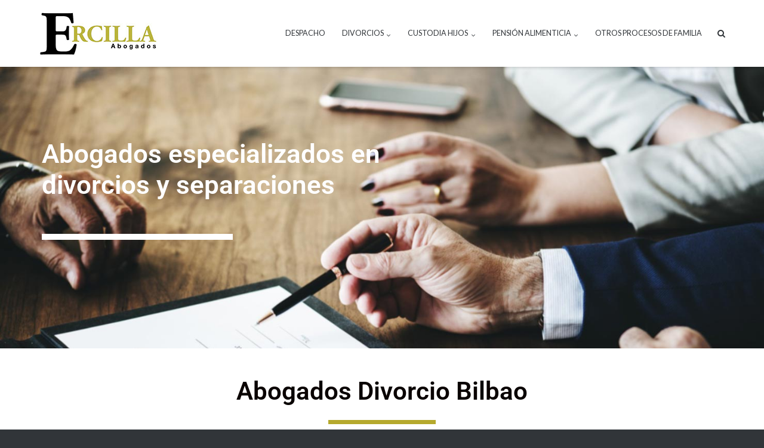

--- FILE ---
content_type: text/html; charset=UTF-8
request_url: https://www.abogadosdivorciobilbao.es/
body_size: 14971
content:
<!DOCTYPE html>
<html lang="es">
<head>
	<meta charset="UTF-8">
	<link rel="profile" href="https://gmpg.org/xfn/11">

	<meta name='robots' content='index, follow, max-image-preview:large, max-snippet:-1, max-video-preview:-1' />
<script id="cookieyes" type="text/javascript" src="https://cdn-cookieyes.com/client_data/aa3062ec7aac5ff4df336261/script.js"></script>
	<!-- This site is optimized with the Yoast SEO plugin v26.5 - https://yoast.com/wordpress/plugins/seo/ -->
	<title>Abogados de Divorcio en Bilbao Expertos</title>
	<meta name="description" content="Abogados de divorcios Bilbao para procesos de separación, custodia hijos, pensión, etc. Abogados expertos con mucha experiencia en divorcios en Bilbao." />
	<link rel="canonical" href="https://www.abogadosdivorciobilbao.es/" />
	<meta property="og:locale" content="es_ES" />
	<meta property="og:type" content="website" />
	<meta property="og:title" content="Abogados de Divorcio en Bilbao Expertos" />
	<meta property="og:description" content="Abogados de divorcios Bilbao para procesos de separación, custodia hijos, pensión, etc. Abogados expertos con mucha experiencia en divorcios en Bilbao." />
	<meta property="og:url" content="https://www.abogadosdivorciobilbao.es/" />
	<meta property="og:site_name" content="Abogados de Divorcios Bilbao" />
	<meta property="article:modified_time" content="2024-12-19T08:33:44+00:00" />
	<meta property="og:image" content="https://www.abogadosdivorciobilbao.es/wp-content/uploads/2019/05/abogados-logo-tran.png" />
	<meta property="og:image:width" content="838" />
	<meta property="og:image:height" content="567" />
	<meta property="og:image:type" content="image/png" />
	<meta name="twitter:card" content="summary_large_image" />
	<script type="application/ld+json" class="yoast-schema-graph">{"@context":"https://schema.org","@graph":[{"@type":"WebPage","@id":"https://www.abogadosdivorciobilbao.es/","url":"https://www.abogadosdivorciobilbao.es/","name":"Abogados de Divorcio en Bilbao Expertos","isPartOf":{"@id":"https://www.abogadosdivorciobilbao.es/#website"},"about":{"@id":"https://www.abogadosdivorciobilbao.es/#organization"},"primaryImageOfPage":{"@id":"https://www.abogadosdivorciobilbao.es/#primaryimage"},"image":{"@id":"https://www.abogadosdivorciobilbao.es/#primaryimage"},"thumbnailUrl":"https://www.abogadosdivorciobilbao.es/wp-content/uploads/2019/05/abogados-logo-tran.png","datePublished":"2019-05-16T17:28:27+00:00","dateModified":"2024-12-19T08:33:44+00:00","description":"Abogados de divorcios Bilbao para procesos de separación, custodia hijos, pensión, etc. Abogados expertos con mucha experiencia en divorcios en Bilbao.","breadcrumb":{"@id":"https://www.abogadosdivorciobilbao.es/#breadcrumb"},"inLanguage":"es","potentialAction":[{"@type":"ReadAction","target":["https://www.abogadosdivorciobilbao.es/"]}]},{"@type":"ImageObject","inLanguage":"es","@id":"https://www.abogadosdivorciobilbao.es/#primaryimage","url":"https://www.abogadosdivorciobilbao.es/wp-content/uploads/2019/05/abogados-logo-tran.png","contentUrl":"https://www.abogadosdivorciobilbao.es/wp-content/uploads/2019/05/abogados-logo-tran.png","width":838,"height":567},{"@type":"BreadcrumbList","@id":"https://www.abogadosdivorciobilbao.es/#breadcrumb","itemListElement":[{"@type":"ListItem","position":1,"name":"Portada"}]},{"@type":"WebSite","@id":"https://www.abogadosdivorciobilbao.es/#website","url":"https://www.abogadosdivorciobilbao.es/","name":"Abogados de Divorcios Bilbao","description":"Abogados en Bilbao especializados en divorcios, separaciones y custodia de hijos","publisher":{"@id":"https://www.abogadosdivorciobilbao.es/#organization"},"potentialAction":[{"@type":"SearchAction","target":{"@type":"EntryPoint","urlTemplate":"https://www.abogadosdivorciobilbao.es/?s={search_term_string}"},"query-input":{"@type":"PropertyValueSpecification","valueRequired":true,"valueName":"search_term_string"}}],"inLanguage":"es"},{"@type":"Organization","@id":"https://www.abogadosdivorciobilbao.es/#organization","name":"Abogados de Divorcios Bilbao","url":"https://www.abogadosdivorciobilbao.es/","logo":{"@type":"ImageObject","inLanguage":"es","@id":"https://www.abogadosdivorciobilbao.es/#/schema/logo/image/","url":"https://www.abogadosdivorciobilbao.es/wp-content/uploads/2019/05/cropped-Abogados-divorcio-2.jpg","contentUrl":"https://www.abogadosdivorciobilbao.es/wp-content/uploads/2019/05/cropped-Abogados-divorcio-2.jpg","width":200,"height":75,"caption":"Abogados de Divorcios Bilbao"},"image":{"@id":"https://www.abogadosdivorciobilbao.es/#/schema/logo/image/"}}]}</script>
	<!-- / Yoast SEO plugin. -->



<script>
dataLayer = [{"title":"Abogados Divorcio Bilbao","wordcount":707,"logged_in":"false","page_id":2,"post_type":"page"}];
</script>
<!-- Google Tag Manager -->
<script>(function(w,d,s,l,i){w[l]=w[l]||[];w[l].push({'gtm.start':
new Date().getTime(),event:'gtm.js'});var f=d.getElementsByTagName(s)[0],
j=d.createElement(s),dl=l!='dataLayer'?'&l='+l:'';j.async=true;j.src=
'https://www.googletagmanager.com/gtm.js?id='+i+dl;f.parentNode.insertBefore(j,f);
})(window,document,'script','dataLayer','GTM-5SSVSKH');</script>
<!-- End Google Tag Manager --><link rel='dns-prefetch' href='//fonts.googleapis.com' />
<link rel="alternate" type="application/rss+xml" title="Abogados de Divorcios Bilbao &raquo; Feed" href="https://www.abogadosdivorciobilbao.es/feed/" />
<link rel="alternate" type="application/rss+xml" title="Abogados de Divorcios Bilbao &raquo; Feed de los comentarios" href="https://www.abogadosdivorciobilbao.es/comments/feed/" />
<link rel="alternate" type="application/rss+xml" title="Abogados de Divorcios Bilbao &raquo; Comentario Abogados Divorcio Bilbao del feed" href="https://www.abogadosdivorciobilbao.es/inicio/feed/" />
<link rel="alternate" title="oEmbed (JSON)" type="application/json+oembed" href="https://www.abogadosdivorciobilbao.es/wp-json/oembed/1.0/embed?url=https%3A%2F%2Fwww.abogadosdivorciobilbao.es%2F" />
<link rel="alternate" title="oEmbed (XML)" type="text/xml+oembed" href="https://www.abogadosdivorciobilbao.es/wp-json/oembed/1.0/embed?url=https%3A%2F%2Fwww.abogadosdivorciobilbao.es%2F&#038;format=xml" />
<style id='wp-img-auto-sizes-contain-inline-css' type='text/css'>
img:is([sizes=auto i],[sizes^="auto," i]){contain-intrinsic-size:3000px 1500px}
/*# sourceURL=wp-img-auto-sizes-contain-inline-css */
</style>
<style id='wp-emoji-styles-inline-css' type='text/css'>

	img.wp-smiley, img.emoji {
		display: inline !important;
		border: none !important;
		box-shadow: none !important;
		height: 1em !important;
		width: 1em !important;
		margin: 0 0.07em !important;
		vertical-align: -0.1em !important;
		background: none !important;
		padding: 0 !important;
	}
/*# sourceURL=wp-emoji-styles-inline-css */
</style>
<link rel='stylesheet' id='contact-form-7-css' href='https://www.abogadosdivorciobilbao.es/wp-content/plugins/contact-form-7/includes/css/styles.css?ver=6.1.4' type='text/css' media='all' />
<link rel='stylesheet' id='wp-show-posts-css' href='https://www.abogadosdivorciobilbao.es/wp-content/plugins/wp-show-posts/css/wp-show-posts-min.css?ver=1.1.6' type='text/css' media='all' />
<link rel='stylesheet' id='siteorigin-google-web-fonts-css' href='//fonts.googleapis.com/css?family=Mulish%3A300%7CLato%3A300%2C400%2C700&#038;ver=6.9' type='text/css' media='all' />
<link rel='stylesheet' id='ultra-style-css' href='https://www.abogadosdivorciobilbao.es/wp-content/themes/ultra/style.css?ver=1.6.6' type='text/css' media='all' />
<link rel='stylesheet' id='font-awesome-css' href='https://www.abogadosdivorciobilbao.es/wp-content/plugins/elementor/assets/lib/font-awesome/css/font-awesome.min.css?ver=4.7.0' type='text/css' media='all' />
<link rel='stylesheet' id='elementor-icons-css' href='https://www.abogadosdivorciobilbao.es/wp-content/plugins/elementor/assets/lib/eicons/css/elementor-icons.min.css?ver=5.44.0' type='text/css' media='all' />
<link rel='stylesheet' id='elementor-frontend-css' href='https://www.abogadosdivorciobilbao.es/wp-content/plugins/elementor/assets/css/frontend.min.css?ver=3.33.4' type='text/css' media='all' />
<link rel='stylesheet' id='elementor-post-6594-css' href='https://www.abogadosdivorciobilbao.es/wp-content/uploads/elementor/css/post-6594.css?ver=1769624371' type='text/css' media='all' />
<link rel='stylesheet' id='font-awesome-5-all-css' href='https://www.abogadosdivorciobilbao.es/wp-content/plugins/elementor/assets/lib/font-awesome/css/all.min.css?ver=3.33.4' type='text/css' media='all' />
<link rel='stylesheet' id='font-awesome-4-shim-css' href='https://www.abogadosdivorciobilbao.es/wp-content/plugins/elementor/assets/lib/font-awesome/css/v4-shims.min.css?ver=3.33.4' type='text/css' media='all' />
<link rel='stylesheet' id='e-animation-fadeInRight-css' href='https://www.abogadosdivorciobilbao.es/wp-content/plugins/elementor/assets/lib/animations/styles/fadeInRight.min.css?ver=3.33.4' type='text/css' media='all' />
<link rel='stylesheet' id='widget-heading-css' href='https://www.abogadosdivorciobilbao.es/wp-content/plugins/elementor/assets/css/widget-heading.min.css?ver=3.33.4' type='text/css' media='all' />
<link rel='stylesheet' id='e-animation-slideInLeft-css' href='https://www.abogadosdivorciobilbao.es/wp-content/plugins/elementor/assets/lib/animations/styles/slideInLeft.min.css?ver=3.33.4' type='text/css' media='all' />
<link rel='stylesheet' id='widget-divider-css' href='https://www.abogadosdivorciobilbao.es/wp-content/plugins/elementor/assets/css/widget-divider.min.css?ver=3.33.4' type='text/css' media='all' />
<link rel='stylesheet' id='widget-image-css' href='https://www.abogadosdivorciobilbao.es/wp-content/plugins/elementor/assets/css/widget-image.min.css?ver=3.33.4' type='text/css' media='all' />
<link rel='stylesheet' id='widget-accordion-css' href='https://www.abogadosdivorciobilbao.es/wp-content/plugins/elementor/assets/css/widget-accordion.min.css?ver=3.33.4' type='text/css' media='all' />
<link rel='stylesheet' id='elementor-post-2-css' href='https://www.abogadosdivorciobilbao.es/wp-content/uploads/elementor/css/post-2.css?ver=1769624371' type='text/css' media='all' />
<link rel='stylesheet' id='call-now-button-modern-style-css' href='https://www.abogadosdivorciobilbao.es/wp-content/plugins/call-now-button/resources/style/modern.css?ver=1.5.5' type='text/css' media='all' />
<link rel='stylesheet' id='elementor-gf-local-roboto-css' href='https://www.abogadosdivorciobilbao.es/wp-content/uploads/elementor/google-fonts/css/roboto.css?ver=1755520853' type='text/css' media='all' />
<link rel='stylesheet' id='elementor-gf-local-robotoslab-css' href='https://www.abogadosdivorciobilbao.es/wp-content/uploads/elementor/google-fonts/css/robotoslab.css?ver=1755520856' type='text/css' media='all' />
<link rel='stylesheet' id='elementor-icons-shared-0-css' href='https://www.abogadosdivorciobilbao.es/wp-content/plugins/elementor/assets/lib/font-awesome/css/fontawesome.min.css?ver=5.15.3' type='text/css' media='all' />
<link rel='stylesheet' id='elementor-icons-fa-solid-css' href='https://www.abogadosdivorciobilbao.es/wp-content/plugins/elementor/assets/lib/font-awesome/css/solid.min.css?ver=5.15.3' type='text/css' media='all' />
<script type="text/javascript" src="https://www.abogadosdivorciobilbao.es/wp-includes/js/jquery/jquery.min.js?ver=3.7.1" id="jquery-core-js"></script>
<script type="text/javascript" src="https://www.abogadosdivorciobilbao.es/wp-includes/js/jquery/jquery-migrate.min.js?ver=3.4.1" id="jquery-migrate-js"></script>
<script type="text/javascript" id="ultra-theme-js-extra">
/* <![CDATA[ */
var ultra_smooth_scroll_params = {"value":"1"};
var ultra_resp_top_bar_params = {"collapse":"1024"};
//# sourceURL=ultra-theme-js-extra
/* ]]> */
</script>
<script type="text/javascript" src="https://www.abogadosdivorciobilbao.es/wp-content/themes/ultra/js/jquery.theme.min.js?ver=1.6.6" id="ultra-theme-js"></script>
<script type="text/javascript" src="https://www.abogadosdivorciobilbao.es/wp-content/themes/ultra/js/jquery.hc-sticky.min.js?ver=2.2.6" id="jquery-hc-sticky-js"></script>
<script type="text/javascript" src="https://www.abogadosdivorciobilbao.es/wp-content/themes/ultra/js/jquery.flexslider.min.js?ver=2.2.2" id="jquery-flexslider-js"></script>
<script type="text/javascript" src="https://www.abogadosdivorciobilbao.es/wp-content/themes/ultra/js/jquery.fitvids.min.js?ver=1.1" id="jquery-fitvids-js"></script>
<script type="text/javascript" src="https://www.abogadosdivorciobilbao.es/wp-content/themes/ultra/js/skip-link-focus-fix.js?ver=1.6.6" id="ultra-skip-link-focus-fix-js"></script>
<script type="text/javascript" src="https://www.abogadosdivorciobilbao.es/wp-content/plugins/elementor/assets/lib/font-awesome/js/v4-shims.min.js?ver=3.33.4" id="font-awesome-4-shim-js"></script>
<link rel="https://api.w.org/" href="https://www.abogadosdivorciobilbao.es/wp-json/" /><link rel="alternate" title="JSON" type="application/json" href="https://www.abogadosdivorciobilbao.es/wp-json/wp/v2/pages/2" /><link rel="EditURI" type="application/rsd+xml" title="RSD" href="https://www.abogadosdivorciobilbao.es/xmlrpc.php?rsd" />
<meta name="generator" content="WordPress 6.9" />
<link rel='shortlink' href='https://www.abogadosdivorciobilbao.es/' />
<link rel="pingback" href="https://www.abogadosdivorciobilbao.es/xmlrpc.php"><meta name="viewport" content="width=device-width, initial-scale=1" />	<style type="text/css" id="ultra-menu-css"> 
		@media (max-width: 1024px) { 
			.responsive-menu .main-navigation ul { display: none } 
			.responsive-menu .menu-toggle { display: block }
			.responsive-menu .menu-search { display: none }
			.site-header .site-branding-container { max-width: 90% }
			.main-navigation { max-width: 10% }
		}
		@media (min-width: 1024px) {
			.header-centered .site-header .container { height: auto; }
			.header-centered .site-header .site-branding-container { float: none; max-width: 100%; padding-right: 0; text-align: center; }
			.header-centered .main-navigation { float: none; max-width: 100%; text-align: center; }
			.header-centered .main-navigation > div { display: inline-block; float: none; vertical-align: top; }
		}
	</style>
	<meta name="generator" content="Elementor 3.33.4; features: additional_custom_breakpoints; settings: css_print_method-external, google_font-enabled, font_display-auto">
			<style>
				.e-con.e-parent:nth-of-type(n+4):not(.e-lazyloaded):not(.e-no-lazyload),
				.e-con.e-parent:nth-of-type(n+4):not(.e-lazyloaded):not(.e-no-lazyload) * {
					background-image: none !important;
				}
				@media screen and (max-height: 1024px) {
					.e-con.e-parent:nth-of-type(n+3):not(.e-lazyloaded):not(.e-no-lazyload),
					.e-con.e-parent:nth-of-type(n+3):not(.e-lazyloaded):not(.e-no-lazyload) * {
						background-image: none !important;
					}
				}
				@media screen and (max-height: 640px) {
					.e-con.e-parent:nth-of-type(n+2):not(.e-lazyloaded):not(.e-no-lazyload),
					.e-con.e-parent:nth-of-type(n+2):not(.e-lazyloaded):not(.e-no-lazyload) * {
						background-image: none !important;
					}
				}
			</style>
			<link rel="icon" href="https://www.abogadosdivorciobilbao.es/wp-content/uploads/2019/10/cropped-abogado-32x32.png" sizes="32x32" />
<link rel="icon" href="https://www.abogadosdivorciobilbao.es/wp-content/uploads/2019/10/cropped-abogado-192x192.png" sizes="192x192" />
<link rel="apple-touch-icon" href="https://www.abogadosdivorciobilbao.es/wp-content/uploads/2019/10/cropped-abogado-180x180.png" />
<meta name="msapplication-TileImage" content="https://www.abogadosdivorciobilbao.es/wp-content/uploads/2019/10/cropped-abogado-270x270.png" />
		<style type="text/css" id="wp-custom-css">
			/*Ocultar Top-bar*/
#top-bar{display:none;}

.wp-block-quote{border-left:8px solid #b5a92d!important;}
#menu-navegacion.menu.nav-menu li a:hover {color:#b5a92d;border-bottom:4px solid #b5a92d;}
.main-navigation ul li a{font-size:0.9em!important;text-transform:uppercase;}
.main-navigation .current-menu-item > a, .main-navigation .current a{color:#b5a92d;}
.main-navigation  ul ul li:hover > a{background-color:#f7f7f7;}
.main-navigation ul ul{border-top:3px solid #b5a92d;}
.main-navigation ul li:hover > a{color: #b5a92d;}
a {color:#b5a92d;}
.elementor-widget-sidebar {background-color:rgb(232, 232, 232);padding:15px 25px 15px 25px!important;}
.entry-meta {display:none;}
a:visited{color:#69391e;}
#menu-principal li a:hover {color:#b5a92d;border-bottom:4px solid #b5a92d;}
#menu-principal li a{text-transform:uppercase;}
.wpcf7 input.wpcf7-text { width: 100%; } 
.wpcf7 textarea.wpcf7-textarea { width: 100%; } 
input.search-submit input[type=submit]{background:#b5a92d;}
input.search-submit{background:#b5a92d;}
input.search-submit:hover{background:#b57f2d;}
input.wpcf7-form-control.wpcf7-submit{background:#b5a92d;}
input.wpcf7-form-control.wpcf7-submit:hover{background:#b57f2d;}
div.wpcf7{margin-top:-25px!important;}
h2.entry-title a:hover{color:#b5a92d!important;}
span.page-numbers.current{background:#b5a92d!important;}
a.next.page-numbers{background:#b5a92d!important;color:#fff;}

/*Títulos acordeón*/
.elementor-tab-title a {color: #111!important;}

/*Enlaces teléfonos footer*/
@media(min-width:979px){.ocultarEsc{display:none;}}
@media(max-width:980px){.ocultarMov{display:none;}}		</style>
		</head>

<body class="home wp-singular page-template-default page page-id-2 wp-custom-logo wp-theme-ultra metaslider-plugin full sidebar no-touch page-layout-no-sidebar page-layout-no-header-margin no-page-title resp ultra-mobile-device elementor-default elementor-kit-6594 elementor-page elementor-page-2">
<!-- Google Tag Manager (noscript) -->
<noscript><iframe src="https://www.googletagmanager.com/ns.html?id=GTM-5SSVSKH" height="0" width="0" style="display:none;visibility:hidden"></iframe></noscript>
<!-- End Google Tag Manager (noscript) --><div id="page" class="hfeed site">
	<a class="skip-link screen-reader-text" href="#content">Saltar al contenido</a>

			
<div id="top-bar">
	<div class="container">
		<div class="top-bar-text"><span class="phone"><a href="tel:94 423 24 00">94 423 24 00</a></span></div><nav class="top-bar-navigation"><div class="menu-principal-container"><ul id="menu-principal" class="menu"><li id="menu-item-688" class="menu-item menu-item-type-post_type menu-item-object-page menu-item-688"><a href="https://www.abogadosdivorciobilbao.es/contacto/">Contacto</a></li>
</ul></div></nav><!-- .top-bar-navigation -->
			</div><!-- .container -->
</div><!-- #top-bar -->
<span class="top-bar-arrow" style="display: none;"></span>
	
			<header id="masthead" class="site-header sticky-header scale responsive-menu">
			<div class="container">
								<div class="site-branding-container">
					<div class="site-branding">
						<a href="https://www.abogadosdivorciobilbao.es/" rel="home">
							<img src="https://www.abogadosdivorciobilbao.es/wp-content/uploads/2019/05/Abogados-divorcio.jpg"  width="200"  height="75"  alt="Logo de Abogados de Divorcios Bilbao"  data-scale="1"  />						</a>
																	</div><!-- .site-branding -->
				</div><!-- .site-branding-container -->
				
				<nav id="site-navigation" class="main-navigation">
					<button class="menu-toggle"></button>					<div class="menu-navegacion-container"><ul id="menu-navegacion" class="menu"><li id="menu-item-549" class="menu-item menu-item-type-post_type menu-item-object-page menu-item-549"><a href="https://www.abogadosdivorciobilbao.es/despacho/">Despacho</a></li>
<li id="menu-item-553" class="menu-item menu-item-type-post_type menu-item-object-page menu-item-has-children menu-item-553"><a href="https://www.abogadosdivorciobilbao.es/divorcios/">Divorcios</a>
<ul class="sub-menu">
	<li id="menu-item-596" class="menu-item menu-item-type-post_type menu-item-object-page menu-item-596"><a href="https://www.abogadosdivorciobilbao.es/divorcios/divorcio-de-mutuo-acuerdo/">Divorcio de mutuo acuerdo</a></li>
	<li id="menu-item-595" class="menu-item menu-item-type-post_type menu-item-object-page menu-item-595"><a href="https://www.abogadosdivorciobilbao.es/divorcios/divorcio-contencioso/">Divorcio contencioso</a></li>
	<li id="menu-item-594" class="menu-item menu-item-type-post_type menu-item-object-page menu-item-594"><a href="https://www.abogadosdivorciobilbao.es/divorcios/divorcio-express/">Divorcio express</a></li>
	<li id="menu-item-592" class="menu-item menu-item-type-post_type menu-item-object-page menu-item-592"><a href="https://www.abogadosdivorciobilbao.es/divorcios/separacion-y-divorcio/">Separación y divorcio</a></li>
	<li id="menu-item-593" class="menu-item menu-item-type-post_type menu-item-object-page menu-item-593"><a href="https://www.abogadosdivorciobilbao.es/divorcios/regimen-economico-matrimonial-y-su-liquidacion/">Régimen económico matrimonial</a></li>
</ul>
</li>
<li id="menu-item-552" class="menu-item menu-item-type-post_type menu-item-object-page menu-item-has-children menu-item-552"><a href="https://www.abogadosdivorciobilbao.es/custodia-hijos/">Custodia hijos</a>
<ul class="sub-menu">
	<li id="menu-item-598" class="menu-item menu-item-type-post_type menu-item-object-page menu-item-598"><a href="https://www.abogadosdivorciobilbao.es/custodia-hijos/custodia-de-los-hijos-sin-matrimonio/">Custodia sin matrimonio</a></li>
	<li id="menu-item-599" class="menu-item menu-item-type-post_type menu-item-object-page menu-item-599"><a href="https://www.abogadosdivorciobilbao.es/custodia-hijos/custodia-de-los-hijos-en-caso-de-matrimonio/">Custodia con matrimonio</a></li>
	<li id="menu-item-597" class="menu-item menu-item-type-post_type menu-item-object-page menu-item-597"><a href="https://www.abogadosdivorciobilbao.es/custodia-hijos/tipos-de-custodia/">Tipos de custodia</a></li>
</ul>
</li>
<li id="menu-item-551" class="menu-item menu-item-type-post_type menu-item-object-page menu-item-has-children menu-item-551"><a href="https://www.abogadosdivorciobilbao.es/pension-alimenticia/">Pensión alimenticia</a>
<ul class="sub-menu">
	<li id="menu-item-600" class="menu-item menu-item-type-post_type menu-item-object-page menu-item-600"><a href="https://www.abogadosdivorciobilbao.es/pension-alimenticia/la-pension-compensatoria/">La pensión compensatoria</a></li>
	<li id="menu-item-601" class="menu-item menu-item-type-post_type menu-item-object-page menu-item-601"><a href="https://www.abogadosdivorciobilbao.es/pension-alimenticia/pension-de-alimentos/">Pensión de alimentos</a></li>
</ul>
</li>
<li id="menu-item-550" class="menu-item menu-item-type-post_type menu-item-object-page menu-item-550"><a href="https://www.abogadosdivorciobilbao.es/otros-procesos-de-familia/">Otros procesos de familia</a></li>
</ul></div>											<div class="menu-search">
							<div class="search-icon"></div>
							<form method="get" class="searchform" action="https://www.abogadosdivorciobilbao.es/">
								<input type="text" class="field" name="s" value="" />
							</form>	
						</div><!-- .menu-search -->
														</nav><!-- #site-navigation -->
			</div><!-- .container -->
		</header><!-- #masthead -->
	
	
	
	<div id="content" class="site-content">

		
	
	<div class="container">

		<div id="primary" class="content-area">
			<main id="main" class="site-main">

				
				
<article id="post-2" class="post-2 page type-page status-publish hentry">
	
	<div class="entry-content">
				<div data-elementor-type="wp-post" data-elementor-id="2" class="elementor elementor-2">
						<section class="elementor-section elementor-top-section elementor-element elementor-element-cb7405a elementor-section-stretched elementor-section-boxed elementor-section-height-default elementor-section-height-default" data-id="cb7405a" data-element_type="section" data-settings="{&quot;stretch_section&quot;:&quot;section-stretched&quot;,&quot;background_background&quot;:&quot;classic&quot;}">
							<div class="elementor-background-overlay"></div>
							<div class="elementor-container elementor-column-gap-default">
					<div class="elementor-column elementor-col-50 elementor-top-column elementor-element elementor-element-a0de747" data-id="a0de747" data-element_type="column">
			<div class="elementor-widget-wrap elementor-element-populated">
						<div class="elementor-element elementor-element-985c51e elementor-invisible elementor-widget elementor-widget-heading" data-id="985c51e" data-element_type="widget" data-settings="{&quot;_animation&quot;:&quot;fadeInRight&quot;}" data-widget_type="heading.default">
				<div class="elementor-widget-container">
					<h2 class="elementor-heading-title elementor-size-large">Abogados especializados en<br /> divorcios y separaciones</h2>				</div>
				</div>
				<div class="elementor-element elementor-element-2944a02 elementor-widget-divider--view-line elementor-invisible elementor-widget elementor-widget-divider" data-id="2944a02" data-element_type="widget" data-settings="{&quot;_animation&quot;:&quot;slideInLeft&quot;,&quot;_animation_delay&quot;:1000}" data-widget_type="divider.default">
				<div class="elementor-widget-container">
							<div class="elementor-divider">
			<span class="elementor-divider-separator">
						</span>
		</div>
						</div>
				</div>
					</div>
		</div>
				<div class="elementor-column elementor-col-50 elementor-top-column elementor-element elementor-element-5471a1c" data-id="5471a1c" data-element_type="column">
			<div class="elementor-widget-wrap elementor-element-populated">
						<div class="elementor-element elementor-element-a5f203b elementor-invisible elementor-widget elementor-widget-image" data-id="a5f203b" data-element_type="widget" data-settings="{&quot;_animation&quot;:&quot;fadeInRight&quot;,&quot;_animation_delay&quot;:2500}" data-widget_type="image.default">
				<div class="elementor-widget-container">
															<img fetchpriority="high" decoding="async" width="821" height="555" src="https://www.abogadosdivorciobilbao.es/wp-content/uploads/2019/05/abogados-logo-tran.png" class="attachment-large size-large wp-image-34" alt="" srcset="https://www.abogadosdivorciobilbao.es/wp-content/uploads/2019/05/abogados-logo-tran.png 838w, https://www.abogadosdivorciobilbao.es/wp-content/uploads/2019/05/abogados-logo-tran-300x203.png 300w, https://www.abogadosdivorciobilbao.es/wp-content/uploads/2019/05/abogados-logo-tran-768x520.png 768w" sizes="(max-width: 821px) 100vw, 821px" />															</div>
				</div>
					</div>
		</div>
					</div>
		</section>
				<section class="elementor-section elementor-top-section elementor-element elementor-element-15aa1ff0 elementor-section-boxed elementor-section-height-default elementor-section-height-default" data-id="15aa1ff0" data-element_type="section">
						<div class="elementor-container elementor-column-gap-default">
					<div class="elementor-column elementor-col-100 elementor-top-column elementor-element elementor-element-13765704" data-id="13765704" data-element_type="column">
			<div class="elementor-widget-wrap elementor-element-populated">
						<div class="elementor-element elementor-element-d217b17 elementor-widget elementor-widget-heading" data-id="d217b17" data-element_type="widget" data-widget_type="heading.default">
				<div class="elementor-widget-container">
					<h1 class="elementor-heading-title elementor-size-default">Abogados Divorcio Bilbao</h1>				</div>
				</div>
				<div class="elementor-element elementor-element-f490955 elementor-widget-divider--view-line elementor-widget elementor-widget-divider" data-id="f490955" data-element_type="widget" data-widget_type="divider.default">
				<div class="elementor-widget-container">
							<div class="elementor-divider">
			<span class="elementor-divider-separator">
						</span>
		</div>
						</div>
				</div>
				<div class="elementor-element elementor-element-2b23bcfa elementor-widget elementor-widget-text-editor" data-id="2b23bcfa" data-element_type="widget" data-widget_type="text-editor.default">
				<div class="elementor-widget-container">
									<p style="text-align: center;">En Ercilla Abogados llevamos más de 20 años como <strong>abogados de divorcios en Bilbao</strong>. Contamos con un equipo de letrados con un profundo y contrastado conocimiento del derecho de familia, habiendo desarrollado gran parte de su experiencia en casos de divorcio o separación. A lo largo de estas dos décadas, nuestro despacho ha ayudado a cientos de personas a solucionar sus problemas, ofreciéndoles un <strong>servicio de calidad y de confianza </strong>en cualquier tema relacionado con el <strong>derecho de familia.</strong></p>
<p style="text-align: center;">Divorcios, separaciones, custodia de los hijos, pensión alimenticia… nuestro único objetivo es lograr el <strong>mejor resultado judicial</strong> para tus intereses. Por eso, contamos con un equipo de abogados expertos con mucha experiencia en divorcios en Bilbao. Ya que sabemos que las relaciones familiares son muy complejas y se suelen generar momentos de tensión en los procesos de divorcio o separación, cuidamos todos los detalles tanto legales como personales.</p>
<p><!-- /wp:paragraph -->

<!-- wp:quote --><!-- /wp:paragraph --></p>								</div>
				</div>
					</div>
		</div>
					</div>
		</section>
				<section class="elementor-section elementor-top-section elementor-element elementor-element-09838ec elementor-section-boxed elementor-section-height-default elementor-section-height-default" data-id="09838ec" data-element_type="section">
						<div class="elementor-container elementor-column-gap-default">
					<div class="elementor-column elementor-col-25 elementor-top-column elementor-element elementor-element-f2de162" data-id="f2de162" data-element_type="column">
			<div class="elementor-widget-wrap elementor-element-populated">
						<div class="elementor-element elementor-element-acae02c elementor-widget elementor-widget-image" data-id="acae02c" data-element_type="widget" data-widget_type="image.default">
				<div class="elementor-widget-container">
																<a href="https://www.abogadosdivorciobilbao.es/divorcios/">
							<img decoding="async" src="https://www.abogadosdivorciobilbao.es/wp-content/uploads/elementor/thumbs/divorcio-bilbao-home-o8vfm2j7glumsmgya4j5jyuwjgojzpbwupwzpeq49o.jpg" title="Abogado divorcios Bilbao" alt="Abogado divorcios Bilbao" loading="lazy" />								</a>
															</div>
				</div>
				<div class="elementor-element elementor-element-958136b elementor-widget elementor-widget-heading" data-id="958136b" data-element_type="widget" data-widget_type="heading.default">
				<div class="elementor-widget-container">
					<h2 class="elementor-heading-title elementor-size-default"><a href="https://www.abogadosdivorciobilbao.es/divorcios/">Divorcios</a></h2>				</div>
				</div>
				<div class="elementor-element elementor-element-06ed6d0 elementor-widget elementor-widget-text-editor" data-id="06ed6d0" data-element_type="widget" data-widget_type="text-editor.default">
				<div class="elementor-widget-container">
									<p>Resoluciones sobre la ruptura matrimonial, separación de bienes y custodia de los hijos.</p>								</div>
				</div>
				<div class="elementor-element elementor-element-6efa538 elementor-align-center elementor-widget elementor-widget-button" data-id="6efa538" data-element_type="widget" data-widget_type="button.default">
				<div class="elementor-widget-container">
									<div class="elementor-button-wrapper">
					<a class="elementor-button elementor-button-link elementor-size-sm" href="https://www.abogadosdivorciobilbao.es/divorcios/">
						<span class="elementor-button-content-wrapper">
									<span class="elementor-button-text">Leer más</span>
					</span>
					</a>
				</div>
								</div>
				</div>
					</div>
		</div>
				<div class="elementor-column elementor-col-25 elementor-top-column elementor-element elementor-element-0cd77db" data-id="0cd77db" data-element_type="column">
			<div class="elementor-widget-wrap elementor-element-populated">
						<div class="elementor-element elementor-element-19c7784 elementor-widget elementor-widget-image" data-id="19c7784" data-element_type="widget" data-widget_type="image.default">
				<div class="elementor-widget-container">
																<a href="https://www.abogadosdivorciobilbao.es/custodia-hijos/">
							<img decoding="async" src="https://www.abogadosdivorciobilbao.es/wp-content/uploads/elementor/thumbs/custodia-hijos-1-o8ysiowgra9es21n12j953kw7h5yinxoy714vj1tek.jpg" title="custodia hijos" alt="custodia hijos" loading="lazy" />								</a>
															</div>
				</div>
				<div class="elementor-element elementor-element-45f2b3b elementor-widget elementor-widget-heading" data-id="45f2b3b" data-element_type="widget" data-widget_type="heading.default">
				<div class="elementor-widget-container">
					<h3 class="elementor-heading-title elementor-size-default"><a href="https://www.abogadosdivorciobilbao.es/custodia-hijos/">Custodia Hijos</a></h3>				</div>
				</div>
				<div class="elementor-element elementor-element-811b3f2 elementor-widget elementor-widget-text-editor" data-id="811b3f2" data-element_type="widget" data-widget_type="text-editor.default">
				<div class="elementor-widget-container">
									<p>Custodia compartida o monoparental. Las medidas relativas a los hijos se plasmarán en el convenio regulador.</p>								</div>
				</div>
				<div class="elementor-element elementor-element-92e8d41 elementor-align-center elementor-widget elementor-widget-button" data-id="92e8d41" data-element_type="widget" data-widget_type="button.default">
				<div class="elementor-widget-container">
									<div class="elementor-button-wrapper">
					<a class="elementor-button elementor-button-link elementor-size-sm" href="https://www.abogadosdivorciobilbao.es/custodia-hijos/">
						<span class="elementor-button-content-wrapper">
									<span class="elementor-button-text">Leer más</span>
					</span>
					</a>
				</div>
								</div>
				</div>
					</div>
		</div>
				<div class="elementor-column elementor-col-25 elementor-top-column elementor-element elementor-element-076f9db" data-id="076f9db" data-element_type="column">
			<div class="elementor-widget-wrap elementor-element-populated">
						<div class="elementor-element elementor-element-3172940 elementor-widget elementor-widget-image" data-id="3172940" data-element_type="widget" data-widget_type="image.default">
				<div class="elementor-widget-container">
																<a href="https://www.abogadosdivorciobilbao.es/pension-alimenticia/">
							<img decoding="async" src="https://www.abogadosdivorciobilbao.es/wp-content/uploads/elementor/thumbs/pension-hijos-1-o8yqs3tbpel3qqydhimime50avn506h3cfa9j9uhp8.jpg" title="pension hijos" alt="pension hijos" loading="lazy" />								</a>
															</div>
				</div>
				<div class="elementor-element elementor-element-c03f104 elementor-widget elementor-widget-heading" data-id="c03f104" data-element_type="widget" data-widget_type="heading.default">
				<div class="elementor-widget-container">
					<h3 class="elementor-heading-title elementor-size-default"><a href="https://www.abogadosdivorciobilbao.es/pension-alimenticia/">Pensión Alimenticia</a></h3>				</div>
				</div>
				<div class="elementor-element elementor-element-d54111c elementor-widget elementor-widget-text-editor" data-id="d54111c" data-element_type="widget" data-widget_type="text-editor.default">
				<div class="elementor-widget-container">
									<p>Resoluciones para obtener el máximo beneficio a tus hijos, sean menores o mayores de edad.</p>								</div>
				</div>
				<div class="elementor-element elementor-element-e21d8e0 elementor-align-center elementor-widget elementor-widget-button" data-id="e21d8e0" data-element_type="widget" data-widget_type="button.default">
				<div class="elementor-widget-container">
									<div class="elementor-button-wrapper">
					<a class="elementor-button elementor-button-link elementor-size-sm" href="https://www.abogadosdivorciobilbao.es/pension-alimenticia/">
						<span class="elementor-button-content-wrapper">
									<span class="elementor-button-text">Leer más</span>
					</span>
					</a>
				</div>
								</div>
				</div>
					</div>
		</div>
				<div class="elementor-column elementor-col-25 elementor-top-column elementor-element elementor-element-8b912cf" data-id="8b912cf" data-element_type="column">
			<div class="elementor-widget-wrap elementor-element-populated">
						<div class="elementor-element elementor-element-d9266c6 elementor-widget elementor-widget-image" data-id="d9266c6" data-element_type="widget" data-widget_type="image.default">
				<div class="elementor-widget-container">
																<a href="https://www.abogadosdivorciobilbao.es/otros-procesos-de-familia/">
							<img decoding="async" src="https://www.abogadosdivorciobilbao.es/wp-content/uploads/elementor/thumbs/Divorcio-Bilbao-custodia-hijos-matrimonio-o8fsx0ll9zgz36yz8wi96rjqtp4de88cfm2gga2718.jpg" title="Divorcio Bilbao. Custodia hijos en caso de matrimonio" alt="Divorcio Bilbao. Custodia hijos en caso de matrimonio" loading="lazy" />								</a>
															</div>
				</div>
				<div class="elementor-element elementor-element-fda7dd7 elementor-widget elementor-widget-heading" data-id="fda7dd7" data-element_type="widget" data-widget_type="heading.default">
				<div class="elementor-widget-container">
					<h3 class="elementor-heading-title elementor-size-default"><a href="https://www.abogadosdivorciobilbao.es/otros-procesos-de-familia/">Derecho de Familia</a></h3>				</div>
				</div>
				<div class="elementor-element elementor-element-dd101f1 elementor-widget elementor-widget-text-editor" data-id="dd101f1" data-element_type="widget" data-widget_type="text-editor.default">
				<div class="elementor-widget-container">
									<p>Todas aquellas normas jurídicas que regulan aspectos relacionados con la familia.</p>								</div>
				</div>
				<div class="elementor-element elementor-element-6266c8c elementor-align-center elementor-widget elementor-widget-button" data-id="6266c8c" data-element_type="widget" data-widget_type="button.default">
				<div class="elementor-widget-container">
									<div class="elementor-button-wrapper">
					<a class="elementor-button elementor-button-link elementor-size-sm" href="https://www.abogadosdivorciobilbao.es/otros-procesos-de-familia/">
						<span class="elementor-button-content-wrapper">
									<span class="elementor-button-text">Leer más</span>
					</span>
					</a>
				</div>
								</div>
				</div>
					</div>
		</div>
					</div>
		</section>
				<section class="elementor-section elementor-top-section elementor-element elementor-element-6e4f291 elementor-section-stretched elementor-section-boxed elementor-section-height-default elementor-section-height-default" data-id="6e4f291" data-element_type="section" data-settings="{&quot;stretch_section&quot;:&quot;section-stretched&quot;,&quot;background_background&quot;:&quot;classic&quot;}">
						<div class="elementor-container elementor-column-gap-default">
					<div class="elementor-column elementor-col-50 elementor-top-column elementor-element elementor-element-2c15448" data-id="2c15448" data-element_type="column">
			<div class="elementor-widget-wrap elementor-element-populated">
						<div class="elementor-element elementor-element-2fc3ec5 elementor-widget elementor-widget-heading" data-id="2fc3ec5" data-element_type="widget" data-widget_type="heading.default">
				<div class="elementor-widget-container">
					<h2 class="elementor-heading-title elementor-size-large">Abogados en Bilbao</h2>				</div>
				</div>
				<div class="elementor-element elementor-element-94adacb elementor-widget-divider--view-line elementor-widget elementor-widget-divider" data-id="94adacb" data-element_type="widget" data-widget_type="divider.default">
				<div class="elementor-widget-container">
							<div class="elementor-divider">
			<span class="elementor-divider-separator">
						</span>
		</div>
						</div>
				</div>
				<div class="elementor-element elementor-element-e76feee elementor-widget elementor-widget-text-editor" data-id="e76feee" data-element_type="widget" data-widget_type="text-editor.default">
				<div class="elementor-widget-container">
									<p><a  style="color: #b5a92d;" href="https://www.abogadosdivorciobilbao.es/despacho/">Despacho de abogados en Bilbao</a> ubicado en pleno centro de la villa, con más de dos décadas de experiencia en divorcios y separaciones. Ejercemos la abogacía en diversos campos del derecho como: <strong>derecho penal</strong>, mercantil, civil o familia, pero somos abogados expertos en divorcios y separaciones.</p>
<p>Son ya más de 300 casos en los que hemos acompañado con éxito a nuestros clientes durante todo el proceso legal <span style="font-size: 1em;">como abogados de separaciones en Bilbao</span><span style="font-size: 1em;">. Ofrecemos el mejor asesoramiento legal sin olvidar el factor humano y personal de cada uno de nuestros clientes. </span><span style="font-size: 1em;">Te damos un </span><strong style="font-size: 1em;">trato directo y constante</strong><span style="font-size: 1em;">, con el fin de que dispongas de nuestra total confianza profesional siempre que nos necesites.</span></p>								</div>
				</div>
					</div>
		</div>
				<div class="elementor-column elementor-col-50 elementor-top-column elementor-element elementor-element-caac40b" data-id="caac40b" data-element_type="column">
			<div class="elementor-widget-wrap elementor-element-populated">
						<div class="elementor-element elementor-element-fa0fb6b elementor-widget elementor-widget-image" data-id="fa0fb6b" data-element_type="widget" data-widget_type="image.default">
				<div class="elementor-widget-container">
															<img decoding="async" width="450" height="287" src="https://www.abogadosdivorciobilbao.es/wp-content/uploads/2019/06/divorcios-bilbao.jpg" class="attachment-large size-large wp-image-507" alt="divorcios Bilbao" srcset="https://www.abogadosdivorciobilbao.es/wp-content/uploads/2019/06/divorcios-bilbao.jpg 450w, https://www.abogadosdivorciobilbao.es/wp-content/uploads/2019/06/divorcios-bilbao-300x191.jpg 300w" sizes="(max-width: 450px) 100vw, 450px" />															</div>
				</div>
					</div>
		</div>
					</div>
		</section>
				<section class="elementor-section elementor-top-section elementor-element elementor-element-bc18774 wp-block-quote elementor-hidden-mobile elementor-section-boxed elementor-section-height-default elementor-section-height-default" data-id="bc18774" data-element_type="section">
						<div class="elementor-container elementor-column-gap-default">
					<div class="elementor-column elementor-col-50 elementor-top-column elementor-element elementor-element-8c9f297" data-id="8c9f297" data-element_type="column">
			<div class="elementor-widget-wrap elementor-element-populated">
						<div class="elementor-element elementor-element-72a75c8 elementor-widget elementor-widget-text-editor" data-id="72a75c8" data-element_type="widget" data-widget_type="text-editor.default">
				<div class="elementor-widget-container">
									<p style="font-size: 1.2em;">Pídenos una cita y te informaremos sobre lo que necesitas saber en tu divorcio o separación. <br />Llámanos e infórmate sin compromiso. <strong><span style="color: #B5A92D;">Tel. 944 23 24 00</span></strong>.</p>								</div>
				</div>
					</div>
		</div>
				<div class="elementor-column elementor-col-50 elementor-top-column elementor-element elementor-element-4819414" data-id="4819414" data-element_type="column">
			<div class="elementor-widget-wrap elementor-element-populated">
						<div class="elementor-element elementor-element-614f7a7 elementor-align-center elementor-widget elementor-widget-button" data-id="614f7a7" data-element_type="widget" data-widget_type="button.default">
				<div class="elementor-widget-container">
									<div class="elementor-button-wrapper">
					<a class="elementor-button elementor-button-link elementor-size-lg" href="https://www.abogadosdivorciobilbao.es/contacto/">
						<span class="elementor-button-content-wrapper">
									<span class="elementor-button-text">Contacto</span>
					</span>
					</a>
				</div>
								</div>
				</div>
					</div>
		</div>
					</div>
		</section>
				<section class="elementor-section elementor-top-section elementor-element elementor-element-0152c3d wp-block-quote elementor-hidden-desktop elementor-hidden-tablet elementor-section-boxed elementor-section-height-default elementor-section-height-default" data-id="0152c3d" data-element_type="section">
						<div class="elementor-container elementor-column-gap-default">
					<div class="elementor-column elementor-col-50 elementor-top-column elementor-element elementor-element-2867cca" data-id="2867cca" data-element_type="column">
			<div class="elementor-widget-wrap elementor-element-populated">
						<div class="elementor-element elementor-element-0e08f04 elementor-widget elementor-widget-text-editor" data-id="0e08f04" data-element_type="widget" data-widget_type="text-editor.default">
				<div class="elementor-widget-container">
									<p style="font-size: 1.2em;">Pídenos una cita y te informaremos sobre lo que necesitas saber en tu divorcio o separación. <br />Llámanos e infórmate sin compromiso. <strong><a href="tel:944232400">Tel. 944 23 24 00</a></strong>.</p>								</div>
				</div>
					</div>
		</div>
				<div class="elementor-column elementor-col-50 elementor-top-column elementor-element elementor-element-c3b6bfc" data-id="c3b6bfc" data-element_type="column">
			<div class="elementor-widget-wrap elementor-element-populated">
						<div class="elementor-element elementor-element-1c8b5fa elementor-align-center elementor-widget elementor-widget-button" data-id="1c8b5fa" data-element_type="widget" data-widget_type="button.default">
				<div class="elementor-widget-container">
									<div class="elementor-button-wrapper">
					<a class="elementor-button elementor-button-link elementor-size-lg" href="https://www.abogadosdivorciobilbao.es/contacto/">
						<span class="elementor-button-content-wrapper">
									<span class="elementor-button-text">Contacto</span>
					</span>
					</a>
				</div>
								</div>
				</div>
					</div>
		</div>
					</div>
		</section>
				<section class="elementor-section elementor-top-section elementor-element elementor-element-6f05eed elementor-section-boxed elementor-section-height-default elementor-section-height-default" data-id="6f05eed" data-element_type="section">
						<div class="elementor-container elementor-column-gap-default">
					<div class="elementor-column elementor-col-100 elementor-top-column elementor-element elementor-element-fdb2cd8" data-id="fdb2cd8" data-element_type="column">
			<div class="elementor-widget-wrap elementor-element-populated">
						<div class="elementor-element elementor-element-452383a elementor-widget elementor-widget-heading" data-id="452383a" data-element_type="widget" data-widget_type="heading.default">
				<div class="elementor-widget-container">
					<h2 class="elementor-heading-title elementor-size-large">Preguntas frecuentes sobre divorcios</h2>				</div>
				</div>
				<div class="elementor-element elementor-element-c8b98ae elementor-widget-divider--view-line elementor-widget elementor-widget-divider" data-id="c8b98ae" data-element_type="widget" data-widget_type="divider.default">
				<div class="elementor-widget-container">
							<div class="elementor-divider">
			<span class="elementor-divider-separator">
						</span>
		</div>
						</div>
				</div>
				<div class="elementor-element elementor-element-bdb5ea0 elementor-widget elementor-widget-accordion" data-id="bdb5ea0" data-element_type="widget" data-widget_type="accordion.default">
				<div class="elementor-widget-container">
							<div class="elementor-accordion">
							<div class="elementor-accordion-item">
					<div id="elementor-tab-title-1981" class="elementor-tab-title" data-tab="1" role="button" aria-controls="elementor-tab-content-1981" aria-expanded="false">
													<span class="elementor-accordion-icon elementor-accordion-icon-left" aria-hidden="true">
															<span class="elementor-accordion-icon-closed"><i class="fas fa-plus"></i></span>
								<span class="elementor-accordion-icon-opened"><i class="fas fa-minus"></i></span>
														</span>
												<a class="elementor-accordion-title" tabindex="0">¿Cuánto cuesta divorciarse en Bilbao?</a>
					</div>
					<div id="elementor-tab-content-1981" class="elementor-tab-content elementor-clearfix" data-tab="1" role="region" aria-labelledby="elementor-tab-title-1981"><p>Los <strong>precios son muy variables</strong>. Es importante saber también que no es lo mismo un divorcio de mutuo acuerdo, en el que ya están claros los términos, que uno en el que se negocian condiciones entre letrados. Al margen de ello, los aranceles son libres, por ello podemos encontrarnos con infinidad de opciones.</p>
<p>Lo más importante es elegir un abogado experto en divorcios en Bilbao que se <strong>implique y conozca nuestros objetivos</strong>, para guiarnos durante todo el proceso..</p></div>
				</div>
							<div class="elementor-accordion-item">
					<div id="elementor-tab-title-1982" class="elementor-tab-title" data-tab="2" role="button" aria-controls="elementor-tab-content-1982" aria-expanded="false">
													<span class="elementor-accordion-icon elementor-accordion-icon-left" aria-hidden="true">
															<span class="elementor-accordion-icon-closed"><i class="fas fa-plus"></i></span>
								<span class="elementor-accordion-icon-opened"><i class="fas fa-minus"></i></span>
														</span>
												<a class="elementor-accordion-title" tabindex="0">¿Cómo elegir un buen abogado de divorcio?</a>
					</div>
					<div id="elementor-tab-content-1982" class="elementor-tab-content elementor-clearfix" data-tab="2" role="region" aria-labelledby="elementor-tab-title-1982"><p>Como toda especialidad, <strong>el derecho de familia exige mucha dedicación</strong> y además, un trato humano adecuado, dado el ya de por sí trago que supone el trámite. Lo mejor es confiar en un abogado de divorcios que demuestre tener claros los objetivos y sea capaz de trasladarnos a un contexto judicial en que nos sintamos seguros. La confianza es esencial entre un abogado de divorcios y el cliente.</p></div>
				</div>
							<div class="elementor-accordion-item">
					<div id="elementor-tab-title-1983" class="elementor-tab-title" data-tab="3" role="button" aria-controls="elementor-tab-content-1983" aria-expanded="false">
													<span class="elementor-accordion-icon elementor-accordion-icon-left" aria-hidden="true">
															<span class="elementor-accordion-icon-closed"><i class="fas fa-plus"></i></span>
								<span class="elementor-accordion-icon-opened"><i class="fas fa-minus"></i></span>
														</span>
												<a class="elementor-accordion-title" tabindex="0">¿Qué hace un abogado en caso de divorcio?</a>
					</div>
					<div id="elementor-tab-content-1983" class="elementor-tab-content elementor-clearfix" data-tab="3" role="region" aria-labelledby="elementor-tab-title-1983"><p><strong>Asesora, negocia, recomienda</strong> y ofrece la mejor alternativa, a veces extrajudicial, a veces judicial. Un abogado especialista en divorcios en Bilbao es capaz de indicarnos si merece la pena estar en un escenario u otro.</p>
<p>De ser de mutuo acuerdo, <strong>redacta el convenio tras cerrar el acuerdo</strong>, lo presenta en vía judicial e interviene hasta que se dicta sentencia. De ser contencioso, <strong>redacta la demanda o contestación a la misma, organiza toda la defensa</strong> para que se estimen sus pretensiones. Comparece en juicio hasta que se dicte sentencia.</p></div>
				</div>
							<div class="elementor-accordion-item">
					<div id="elementor-tab-title-1984" class="elementor-tab-title" data-tab="4" role="button" aria-controls="elementor-tab-content-1984" aria-expanded="false">
													<span class="elementor-accordion-icon elementor-accordion-icon-left" aria-hidden="true">
															<span class="elementor-accordion-icon-closed"><i class="fas fa-plus"></i></span>
								<span class="elementor-accordion-icon-opened"><i class="fas fa-minus"></i></span>
														</span>
												<a class="elementor-accordion-title" tabindex="0">¿Cómo se llama a los abogados de divorcio?</a>
					</div>
					<div id="elementor-tab-content-1984" class="elementor-tab-content elementor-clearfix" data-tab="4" role="region" aria-labelledby="elementor-tab-title-1984"><p>Generalmente se les llama <strong>abogados de familia</strong>.</p></div>
				</div>
								</div>
						</div>
				</div>
				<div class="elementor-element elementor-element-ccfcf05 elementor-align-left elementor-widget elementor-widget-button" data-id="ccfcf05" data-element_type="widget" data-widget_type="button.default">
				<div class="elementor-widget-container">
									<div class="elementor-button-wrapper">
					<a class="elementor-button elementor-button-link elementor-size-lg" href="https://www.abogadosdivorciobilbao.es/divorcios/">
						<span class="elementor-button-content-wrapper">
									<span class="elementor-button-text">Más preguntas  sobre divorcios</span>
					</span>
					</a>
				</div>
								</div>
				</div>
					</div>
		</div>
					</div>
		</section>
				</div>
					</div><!-- .entry-content -->

	<footer class="entry-footer">
					</footer><!-- .entry-footer -->	

</article><!-- #post-## -->

				
			
			</main><!-- #main -->
		</div><!-- #primary -->

			
		</div><!-- .container -->

	</div><!-- #content -->

	<footer id="colophon" class="site-footer">

		<div class="footer-main">

							<div class="container">
					<aside id="custom_html-3" class="widget_text widget-count-4 widget widget_custom_html"><div class="textwidget custom-html-widget"><img alt="abogados divorcio bilbao" src="https://www.abogadosdivorciobilbao.es/wp-content/uploads/2019/06/abogados-divorcio-pie3.png" width="266" height="164"/></div></aside><aside id="custom_html-5" class="widget_text widget-count-4 widget widget_custom_html"><h3 class="widget-title">Ercilla Abogados Bilbao</h3><div class="textwidget custom-html-widget"><div style="line-height:1.5em;">Despacho de abogados en Bilbao especializado en divorcios y separaciones. Si te encuentras en una situación de divorcio o separación o cualquier tema relacionado como custodia de hijos, pensión alimenticia, etc., estaremos encantados de ayudarte.</div></div></aside><aside id="custom_html-4" class="widget_text widget-count-4 widget widget_custom_html"><h3 class="widget-title">Dónde Estamos</h3><div class="textwidget custom-html-widget"><div>
C/ Ercilla, 11<br/>
Bilbao 48009<br/>
Bizkaia<br/>
	<span class="ocultarEsc">Tel.: <strong><a href="tel:+34944232400">94 423 24 00</a> - <a href="tel:+34619236927">619 23 69 27</a></strong></span>
	<span class="ocultarMov">Tel.: <strong>94 423 24 00 - 619 23 69 27</strong></span></div></div></aside><aside id="nav_menu-3" class="widget-count-4 widget widget_nav_menu"><h3 class="widget-title">Servicios Destacados</h3><div class="menu-footer-container"><ul id="menu-footer" class="menu"><li id="menu-item-705" class="menu-item menu-item-type-post_type menu-item-object-page menu-item-705"><a href="https://www.abogadosdivorciobilbao.es/divorcios/">Divorcios</a></li>
<li id="menu-item-704" class="menu-item menu-item-type-post_type menu-item-object-page menu-item-704"><a href="https://www.abogadosdivorciobilbao.es/custodia-hijos/">Custodia hijos</a></li>
<li id="menu-item-707" class="menu-item menu-item-type-post_type menu-item-object-page menu-item-707"><a href="https://www.abogadosdivorciobilbao.es/pension-alimenticia/">Pensión alimenticia</a></li>
<li id="menu-item-706" class="menu-item menu-item-type-post_type menu-item-object-page menu-item-706"><a href="https://www.abogadosdivorciobilbao.es/otros-procesos-de-familia/">Otros procesos de familia</a></li>
</ul></div></aside>					<div class="clear"></div>
				</div><!-- .container -->
			
		</div><!-- .main-footer -->

		
<div class="bottom-bar">
	<div class="container">
				<div class="site-info">
			<span>&copy; 2026 <a href="https://www.abogadosdivorciobilbao.es/">Abogados de Divorcios Bilbao</a><br /><a href="https://www.abogadosdivorciobilbao.es/aviso-legal/">Aviso Legal</a> | <a href="https://www.abogadosdivorciobilbao.es/politica-privacidad-2/">Política de Privacidad</a> | <a href="https://www.abogadosdivorciobilbao.es/politica-de-cookies/">Política de Cookies</a></span><span>Tema por <a href="https://purothemes.com/">Puro</a></span>		</div><!-- .site-info -->	</div><!-- .container -->
</div><!-- .bottom-bar -->

	</footer><!-- #colophon -->
</div><!-- #page -->

<script type="speculationrules">
{"prefetch":[{"source":"document","where":{"and":[{"href_matches":"/*"},{"not":{"href_matches":["/wp-*.php","/wp-admin/*","/wp-content/uploads/*","/wp-content/*","/wp-content/plugins/*","/wp-content/themes/ultra/*","/*\\?(.+)"]}},{"not":{"selector_matches":"a[rel~=\"nofollow\"]"}},{"not":{"selector_matches":".no-prefetch, .no-prefetch a"}}]},"eagerness":"conservative"}]}
</script>
<a href="#" id="scroll-to-top" class="scroll-to-top" title="Volver arriba"><span class="up-arrow"></span></a>			<script>
				const lazyloadRunObserver = () => {
					const lazyloadBackgrounds = document.querySelectorAll( `.e-con.e-parent:not(.e-lazyloaded)` );
					const lazyloadBackgroundObserver = new IntersectionObserver( ( entries ) => {
						entries.forEach( ( entry ) => {
							if ( entry.isIntersecting ) {
								let lazyloadBackground = entry.target;
								if( lazyloadBackground ) {
									lazyloadBackground.classList.add( 'e-lazyloaded' );
								}
								lazyloadBackgroundObserver.unobserve( entry.target );
							}
						});
					}, { rootMargin: '200px 0px 200px 0px' } );
					lazyloadBackgrounds.forEach( ( lazyloadBackground ) => {
						lazyloadBackgroundObserver.observe( lazyloadBackground );
					} );
				};
				const events = [
					'DOMContentLoaded',
					'elementor/lazyload/observe',
				];
				events.forEach( ( event ) => {
					document.addEventListener( event, lazyloadRunObserver );
				} );
			</script>
			<!-- Call Now Button 1.5.5 (https://callnowbutton.com) [renderer:modern]-->
<a  href="tel:619 23 69 27" id="callnowbutton" class="call-now-button  cnb-zoom-100  cnb-zindex-10  cnb-text  cnb-single cnb-right cnb-displaymode cnb-displaymode-mobile-only" style="background-image:url([data-uri]); background-color:#000000;"><span>LLAMAR</span></a><script type="text/javascript" src="https://www.abogadosdivorciobilbao.es/wp-includes/js/dist/hooks.min.js?ver=dd5603f07f9220ed27f1" id="wp-hooks-js"></script>
<script type="text/javascript" src="https://www.abogadosdivorciobilbao.es/wp-includes/js/dist/i18n.min.js?ver=c26c3dc7bed366793375" id="wp-i18n-js"></script>
<script type="text/javascript" id="wp-i18n-js-after">
/* <![CDATA[ */
wp.i18n.setLocaleData( { 'text direction\u0004ltr': [ 'ltr' ] } );
//# sourceURL=wp-i18n-js-after
/* ]]> */
</script>
<script type="text/javascript" src="https://www.abogadosdivorciobilbao.es/wp-content/plugins/contact-form-7/includes/swv/js/index.js?ver=6.1.4" id="swv-js"></script>
<script type="text/javascript" id="contact-form-7-js-translations">
/* <![CDATA[ */
( function( domain, translations ) {
	var localeData = translations.locale_data[ domain ] || translations.locale_data.messages;
	localeData[""].domain = domain;
	wp.i18n.setLocaleData( localeData, domain );
} )( "contact-form-7", {"translation-revision-date":"2025-12-01 15:45:40+0000","generator":"GlotPress\/4.0.3","domain":"messages","locale_data":{"messages":{"":{"domain":"messages","plural-forms":"nplurals=2; plural=n != 1;","lang":"es"},"This contact form is placed in the wrong place.":["Este formulario de contacto est\u00e1 situado en el lugar incorrecto."],"Error:":["Error:"]}},"comment":{"reference":"includes\/js\/index.js"}} );
//# sourceURL=contact-form-7-js-translations
/* ]]> */
</script>
<script type="text/javascript" id="contact-form-7-js-before">
/* <![CDATA[ */
var wpcf7 = {
    "api": {
        "root": "https:\/\/www.abogadosdivorciobilbao.es\/wp-json\/",
        "namespace": "contact-form-7\/v1"
    },
    "cached": 1
};
//# sourceURL=contact-form-7-js-before
/* ]]> */
</script>
<script type="text/javascript" src="https://www.abogadosdivorciobilbao.es/wp-content/plugins/contact-form-7/includes/js/index.js?ver=6.1.4" id="contact-form-7-js"></script>
<script type="text/javascript" id="ultra-responsive-menu-js-extra">
/* <![CDATA[ */
var ultra_resp_menu_params = {"collapse":"1024"};
//# sourceURL=ultra-responsive-menu-js-extra
/* ]]> */
</script>
<script type="text/javascript" src="https://www.abogadosdivorciobilbao.es/wp-content/themes/ultra/js/responsive-menu.min.js?ver=1.6.6" id="ultra-responsive-menu-js"></script>
<script type="text/javascript" src="https://www.abogadosdivorciobilbao.es/wp-content/plugins/elementor/assets/js/webpack.runtime.min.js?ver=3.33.4" id="elementor-webpack-runtime-js"></script>
<script type="text/javascript" src="https://www.abogadosdivorciobilbao.es/wp-content/plugins/elementor/assets/js/frontend-modules.min.js?ver=3.33.4" id="elementor-frontend-modules-js"></script>
<script type="text/javascript" src="https://www.abogadosdivorciobilbao.es/wp-includes/js/jquery/ui/core.min.js?ver=1.13.3" id="jquery-ui-core-js"></script>
<script type="text/javascript" id="elementor-frontend-js-before">
/* <![CDATA[ */
var elementorFrontendConfig = {"environmentMode":{"edit":false,"wpPreview":false,"isScriptDebug":false},"i18n":{"shareOnFacebook":"Compartir en Facebook","shareOnTwitter":"Compartir en Twitter","pinIt":"Pinear","download":"Descargar","downloadImage":"Descargar imagen","fullscreen":"Pantalla completa","zoom":"Zoom","share":"Compartir","playVideo":"Reproducir v\u00eddeo","previous":"Anterior","next":"Siguiente","close":"Cerrar","a11yCarouselPrevSlideMessage":"Diapositiva anterior","a11yCarouselNextSlideMessage":"Diapositiva siguiente","a11yCarouselFirstSlideMessage":"Esta es la primera diapositiva","a11yCarouselLastSlideMessage":"Esta es la \u00faltima diapositiva","a11yCarouselPaginationBulletMessage":"Ir a la diapositiva"},"is_rtl":false,"breakpoints":{"xs":0,"sm":480,"md":768,"lg":1025,"xl":1440,"xxl":1600},"responsive":{"breakpoints":{"mobile":{"label":"M\u00f3vil vertical","value":767,"default_value":767,"direction":"max","is_enabled":true},"mobile_extra":{"label":"M\u00f3vil horizontal","value":880,"default_value":880,"direction":"max","is_enabled":false},"tablet":{"label":"Tableta vertical","value":1024,"default_value":1024,"direction":"max","is_enabled":true},"tablet_extra":{"label":"Tableta horizontal","value":1200,"default_value":1200,"direction":"max","is_enabled":false},"laptop":{"label":"Port\u00e1til","value":1366,"default_value":1366,"direction":"max","is_enabled":false},"widescreen":{"label":"Pantalla grande","value":2400,"default_value":2400,"direction":"min","is_enabled":false}},"hasCustomBreakpoints":false},"version":"3.33.4","is_static":false,"experimentalFeatures":{"additional_custom_breakpoints":true,"home_screen":true,"global_classes_should_enforce_capabilities":true,"e_variables":true,"cloud-library":true,"e_opt_in_v4_page":true,"import-export-customization":true},"urls":{"assets":"https:\/\/www.abogadosdivorciobilbao.es\/wp-content\/plugins\/elementor\/assets\/","ajaxurl":"https:\/\/www.abogadosdivorciobilbao.es\/wp-admin\/admin-ajax.php","uploadUrl":"https:\/\/www.abogadosdivorciobilbao.es\/wp-content\/uploads"},"nonces":{"floatingButtonsClickTracking":"d030b4b08e"},"swiperClass":"swiper","settings":{"page":[],"editorPreferences":[]},"kit":{"active_breakpoints":["viewport_mobile","viewport_tablet"],"global_image_lightbox":"yes","lightbox_enable_counter":"yes","lightbox_enable_fullscreen":"yes","lightbox_enable_zoom":"yes","lightbox_enable_share":"yes","lightbox_title_src":"title","lightbox_description_src":"description"},"post":{"id":2,"title":"Abogados%20de%20Divorcio%20en%20Bilbao%20Expertos","excerpt":"","featuredImage":false}};
//# sourceURL=elementor-frontend-js-before
/* ]]> */
</script>
<script type="text/javascript" src="https://www.abogadosdivorciobilbao.es/wp-content/plugins/elementor/assets/js/frontend.min.js?ver=3.33.4" id="elementor-frontend-js"></script>
<script id="wp-emoji-settings" type="application/json">
{"baseUrl":"https://s.w.org/images/core/emoji/17.0.2/72x72/","ext":".png","svgUrl":"https://s.w.org/images/core/emoji/17.0.2/svg/","svgExt":".svg","source":{"concatemoji":"https://www.abogadosdivorciobilbao.es/wp-includes/js/wp-emoji-release.min.js?ver=6.9"}}
</script>
<script type="module">
/* <![CDATA[ */
/*! This file is auto-generated */
const a=JSON.parse(document.getElementById("wp-emoji-settings").textContent),o=(window._wpemojiSettings=a,"wpEmojiSettingsSupports"),s=["flag","emoji"];function i(e){try{var t={supportTests:e,timestamp:(new Date).valueOf()};sessionStorage.setItem(o,JSON.stringify(t))}catch(e){}}function c(e,t,n){e.clearRect(0,0,e.canvas.width,e.canvas.height),e.fillText(t,0,0);t=new Uint32Array(e.getImageData(0,0,e.canvas.width,e.canvas.height).data);e.clearRect(0,0,e.canvas.width,e.canvas.height),e.fillText(n,0,0);const a=new Uint32Array(e.getImageData(0,0,e.canvas.width,e.canvas.height).data);return t.every((e,t)=>e===a[t])}function p(e,t){e.clearRect(0,0,e.canvas.width,e.canvas.height),e.fillText(t,0,0);var n=e.getImageData(16,16,1,1);for(let e=0;e<n.data.length;e++)if(0!==n.data[e])return!1;return!0}function u(e,t,n,a){switch(t){case"flag":return n(e,"\ud83c\udff3\ufe0f\u200d\u26a7\ufe0f","\ud83c\udff3\ufe0f\u200b\u26a7\ufe0f")?!1:!n(e,"\ud83c\udde8\ud83c\uddf6","\ud83c\udde8\u200b\ud83c\uddf6")&&!n(e,"\ud83c\udff4\udb40\udc67\udb40\udc62\udb40\udc65\udb40\udc6e\udb40\udc67\udb40\udc7f","\ud83c\udff4\u200b\udb40\udc67\u200b\udb40\udc62\u200b\udb40\udc65\u200b\udb40\udc6e\u200b\udb40\udc67\u200b\udb40\udc7f");case"emoji":return!a(e,"\ud83e\u1fac8")}return!1}function f(e,t,n,a){let r;const o=(r="undefined"!=typeof WorkerGlobalScope&&self instanceof WorkerGlobalScope?new OffscreenCanvas(300,150):document.createElement("canvas")).getContext("2d",{willReadFrequently:!0}),s=(o.textBaseline="top",o.font="600 32px Arial",{});return e.forEach(e=>{s[e]=t(o,e,n,a)}),s}function r(e){var t=document.createElement("script");t.src=e,t.defer=!0,document.head.appendChild(t)}a.supports={everything:!0,everythingExceptFlag:!0},new Promise(t=>{let n=function(){try{var e=JSON.parse(sessionStorage.getItem(o));if("object"==typeof e&&"number"==typeof e.timestamp&&(new Date).valueOf()<e.timestamp+604800&&"object"==typeof e.supportTests)return e.supportTests}catch(e){}return null}();if(!n){if("undefined"!=typeof Worker&&"undefined"!=typeof OffscreenCanvas&&"undefined"!=typeof URL&&URL.createObjectURL&&"undefined"!=typeof Blob)try{var e="postMessage("+f.toString()+"("+[JSON.stringify(s),u.toString(),c.toString(),p.toString()].join(",")+"));",a=new Blob([e],{type:"text/javascript"});const r=new Worker(URL.createObjectURL(a),{name:"wpTestEmojiSupports"});return void(r.onmessage=e=>{i(n=e.data),r.terminate(),t(n)})}catch(e){}i(n=f(s,u,c,p))}t(n)}).then(e=>{for(const n in e)a.supports[n]=e[n],a.supports.everything=a.supports.everything&&a.supports[n],"flag"!==n&&(a.supports.everythingExceptFlag=a.supports.everythingExceptFlag&&a.supports[n]);var t;a.supports.everythingExceptFlag=a.supports.everythingExceptFlag&&!a.supports.flag,a.supports.everything||((t=a.source||{}).concatemoji?r(t.concatemoji):t.wpemoji&&t.twemoji&&(r(t.twemoji),r(t.wpemoji)))});
//# sourceURL=https://www.abogadosdivorciobilbao.es/wp-includes/js/wp-emoji-loader.min.js
/* ]]> */
</script>

</body>
</html>

<!-- Cached by WP-Optimize (gzip) - https://teamupdraft.com/wp-optimize/ - Last modified: 29 January, 2026 6:03 am (Europe/Madrid UTC:2) -->


--- FILE ---
content_type: text/css
request_url: https://www.abogadosdivorciobilbao.es/wp-content/uploads/elementor/css/post-2.css?ver=1769624371
body_size: 1694
content:
.elementor-2 .elementor-element.elementor-element-cb7405a:not(.elementor-motion-effects-element-type-background), .elementor-2 .elementor-element.elementor-element-cb7405a > .elementor-motion-effects-container > .elementor-motion-effects-layer{background-image:url("https://www.abogadosdivorciobilbao.es/wp-content/uploads/2019/05/abogados-divorcio-bilbao.jpg");background-size:cover;}.elementor-2 .elementor-element.elementor-element-cb7405a > .elementor-background-overlay{background-color:#0c0c0c;opacity:0.5;transition:background 0.3s, border-radius 0.3s, opacity 0.3s;}.elementor-2 .elementor-element.elementor-element-cb7405a{transition:background 0.3s, border 0.3s, border-radius 0.3s, box-shadow 0.3s;}.elementor-2 .elementor-element.elementor-element-a0de747 > .elementor-element-populated{padding:120px 0px 0px 0px;}.elementor-widget-heading .elementor-heading-title{font-family:var( --e-global-typography-primary-font-family ), Sans-serif;font-weight:var( --e-global-typography-primary-font-weight );color:var( --e-global-color-primary );}.elementor-2 .elementor-element.elementor-element-985c51e > .elementor-widget-container{padding:0px 0px 19px 0px;}.elementor-2 .elementor-element.elementor-element-985c51e{text-align:left;}.elementor-2 .elementor-element.elementor-element-985c51e .elementor-heading-title{font-size:44px;line-height:1.2em;color:#ffffff;}.elementor-widget-divider{--divider-color:var( --e-global-color-secondary );}.elementor-widget-divider .elementor-divider__text{color:var( --e-global-color-secondary );font-family:var( --e-global-typography-secondary-font-family ), Sans-serif;font-weight:var( --e-global-typography-secondary-font-weight );}.elementor-widget-divider.elementor-view-stacked .elementor-icon{background-color:var( --e-global-color-secondary );}.elementor-widget-divider.elementor-view-framed .elementor-icon, .elementor-widget-divider.elementor-view-default .elementor-icon{color:var( --e-global-color-secondary );border-color:var( --e-global-color-secondary );}.elementor-widget-divider.elementor-view-framed .elementor-icon, .elementor-widget-divider.elementor-view-default .elementor-icon svg{fill:var( --e-global-color-secondary );}.elementor-2 .elementor-element.elementor-element-2944a02{--divider-border-style:solid;--divider-color:#ffffff;--divider-border-width:10px;}.elementor-2 .elementor-element.elementor-element-2944a02 .elementor-divider-separator{width:52%;}.elementor-2 .elementor-element.elementor-element-2944a02 .elementor-divider{padding-block-start:17px;padding-block-end:17px;}.elementor-widget-image .widget-image-caption{color:var( --e-global-color-text );font-family:var( --e-global-typography-text-font-family ), Sans-serif;font-weight:var( --e-global-typography-text-font-weight );}.elementor-2 .elementor-element.elementor-element-a5f203b > .elementor-widget-container{margin:55px 0px 55px 0px;}.elementor-2 .elementor-element.elementor-element-15aa1ff0{margin-top:20px;margin-bottom:20px;}.elementor-2 .elementor-element.elementor-element-13765704 > .elementor-element-populated{margin:15px 0px 0px 0px;--e-column-margin-right:0px;--e-column-margin-left:0px;}.elementor-2 .elementor-element.elementor-element-d217b17 > .elementor-widget-container{margin:6px 0px 6px 0px;}.elementor-2 .elementor-element.elementor-element-d217b17{text-align:center;}.elementor-2 .elementor-element.elementor-element-d217b17 .elementor-heading-title{font-size:42px;color:#0a0302;}.elementor-2 .elementor-element.elementor-element-f490955{--divider-border-style:solid;--divider-color:#b5a92d;--divider-border-width:7px;}.elementor-2 .elementor-element.elementor-element-f490955 > .elementor-widget-container{margin:-22px 0px -8px 0px;}.elementor-2 .elementor-element.elementor-element-f490955 .elementor-divider-separator{width:16%;margin:0 auto;margin-center:0;}.elementor-2 .elementor-element.elementor-element-f490955 .elementor-divider{text-align:center;padding-block-start:23px;padding-block-end:23px;}.elementor-widget-text-editor{font-family:var( --e-global-typography-text-font-family ), Sans-serif;font-weight:var( --e-global-typography-text-font-weight );color:var( --e-global-color-text );}.elementor-widget-text-editor.elementor-drop-cap-view-stacked .elementor-drop-cap{background-color:var( --e-global-color-primary );}.elementor-widget-text-editor.elementor-drop-cap-view-framed .elementor-drop-cap, .elementor-widget-text-editor.elementor-drop-cap-view-default .elementor-drop-cap{color:var( --e-global-color-primary );border-color:var( --e-global-color-primary );}.elementor-2 .elementor-element.elementor-element-2b23bcfa > .elementor-widget-container{margin:0px 0px 20px 0px;}.elementor-2 .elementor-element.elementor-element-958136b{text-align:center;}.elementor-2 .elementor-element.elementor-element-958136b .elementor-heading-title{font-size:20px;color:#b5a92d;}.elementor-2 .elementor-element.elementor-element-06ed6d0{text-align:center;}.elementor-widget-button .elementor-button{background-color:var( --e-global-color-accent );font-family:var( --e-global-typography-accent-font-family ), Sans-serif;font-weight:var( --e-global-typography-accent-font-weight );}.elementor-2 .elementor-element.elementor-element-6efa538 .elementor-button{background-color:#b5a92d;}.elementor-2 .elementor-element.elementor-element-6efa538 .elementor-button:hover, .elementor-2 .elementor-element.elementor-element-6efa538 .elementor-button:focus{background-color:#6d6d6d;}.elementor-2 .elementor-element.elementor-element-6efa538 > .elementor-widget-container{margin:-30px 0px 0px 0px;}.elementor-2 .elementor-element.elementor-element-45f2b3b{text-align:center;}.elementor-2 .elementor-element.elementor-element-45f2b3b .elementor-heading-title{font-size:20px;color:#b5a92d;}.elementor-2 .elementor-element.elementor-element-811b3f2{text-align:center;}.elementor-2 .elementor-element.elementor-element-92e8d41 .elementor-button{background-color:#b5a92d;}.elementor-2 .elementor-element.elementor-element-92e8d41 .elementor-button:hover, .elementor-2 .elementor-element.elementor-element-92e8d41 .elementor-button:focus{background-color:#6d6d6d;}.elementor-2 .elementor-element.elementor-element-92e8d41 > .elementor-widget-container{margin:-30px 0px 0px 0px;}.elementor-2 .elementor-element.elementor-element-c03f104{text-align:center;}.elementor-2 .elementor-element.elementor-element-c03f104 .elementor-heading-title{font-size:20px;color:#b5a92d;}.elementor-2 .elementor-element.elementor-element-d54111c{text-align:center;}.elementor-2 .elementor-element.elementor-element-e21d8e0 .elementor-button{background-color:#b5a92d;}.elementor-2 .elementor-element.elementor-element-e21d8e0 .elementor-button:hover, .elementor-2 .elementor-element.elementor-element-e21d8e0 .elementor-button:focus{background-color:#6d6d6d;}.elementor-2 .elementor-element.elementor-element-e21d8e0 > .elementor-widget-container{margin:-30px 0px 0px 0px;}.elementor-2 .elementor-element.elementor-element-fda7dd7{text-align:center;}.elementor-2 .elementor-element.elementor-element-fda7dd7 .elementor-heading-title{font-size:20px;color:#b5a92d;}.elementor-2 .elementor-element.elementor-element-dd101f1{text-align:center;}.elementor-2 .elementor-element.elementor-element-6266c8c .elementor-button{background-color:#b5a92d;}.elementor-2 .elementor-element.elementor-element-6266c8c .elementor-button:hover, .elementor-2 .elementor-element.elementor-element-6266c8c .elementor-button:focus{background-color:#6d6d6d;}.elementor-2 .elementor-element.elementor-element-6266c8c > .elementor-widget-container{margin:-30px 0px 0px 0px;}.elementor-2 .elementor-element.elementor-element-6e4f291:not(.elementor-motion-effects-element-type-background), .elementor-2 .elementor-element.elementor-element-6e4f291 > .elementor-motion-effects-container > .elementor-motion-effects-layer{background-color:#0c0c0c;}.elementor-2 .elementor-element.elementor-element-6e4f291{transition:background 0.3s, border 0.3s, border-radius 0.3s, box-shadow 0.3s;margin-top:52px;margin-bottom:52px;padding:30px 0px 30px 0px;}.elementor-2 .elementor-element.elementor-element-6e4f291 > .elementor-background-overlay{transition:background 0.3s, border-radius 0.3s, opacity 0.3s;}.elementor-2 .elementor-element.elementor-element-2c15448.elementor-column > .elementor-widget-wrap{justify-content:flex-start;}.elementor-2 .elementor-element.elementor-element-2fc3ec5 .elementor-heading-title{color:#ffffff;}.elementor-2 .elementor-element.elementor-element-94adacb{--divider-border-style:solid;--divider-color:#b5a92d;--divider-border-width:7px;}.elementor-2 .elementor-element.elementor-element-94adacb > .elementor-widget-container{margin:-22px 0px -8px 0px;}.elementor-2 .elementor-element.elementor-element-94adacb .elementor-divider-separator{width:16%;}.elementor-2 .elementor-element.elementor-element-94adacb .elementor-divider{padding-block-start:23px;padding-block-end:23px;}.elementor-2 .elementor-element.elementor-element-e76feee{color:#ffffff;}.elementor-2 .elementor-element.elementor-element-fa0fb6b img{width:100%;max-width:100%;}.elementor-2 .elementor-element.elementor-element-bc18774, .elementor-2 .elementor-element.elementor-element-bc18774 > .elementor-background-overlay{border-radius:0px 0px 0px 0px;}.elementor-2 .elementor-element.elementor-element-bc18774{box-shadow:0px 0px 1px 0px rgba(0,0,0,0.5);padding:18px 0px 0px 18px;}.elementor-2 .elementor-element.elementor-element-72a75c8{font-size:16px;}.elementor-2 .elementor-element.elementor-element-614f7a7 .elementor-button{background-color:#b5a92d;}.elementor-2 .elementor-element.elementor-element-614f7a7 .elementor-button:hover, .elementor-2 .elementor-element.elementor-element-614f7a7 .elementor-button:focus{background-color:#6d6d6d;}.elementor-2 .elementor-element.elementor-element-614f7a7 > .elementor-widget-container{padding:6px 6px 6px 6px;}.elementor-2 .elementor-element.elementor-element-0152c3d, .elementor-2 .elementor-element.elementor-element-0152c3d > .elementor-background-overlay{border-radius:0px 0px 0px 0px;}.elementor-2 .elementor-element.elementor-element-0152c3d{box-shadow:0px 0px 1px 0px rgba(0,0,0,0.5);padding:18px 0px 0px 18px;}.elementor-2 .elementor-element.elementor-element-0e08f04{font-size:16px;}.elementor-2 .elementor-element.elementor-element-1c8b5fa .elementor-button{background-color:#b5a92d;}.elementor-2 .elementor-element.elementor-element-1c8b5fa .elementor-button:hover, .elementor-2 .elementor-element.elementor-element-1c8b5fa .elementor-button:focus{background-color:#6d6d6d;}.elementor-2 .elementor-element.elementor-element-1c8b5fa > .elementor-widget-container{padding:6px 6px 6px 6px;}.elementor-2 .elementor-element.elementor-element-6f05eed{margin-top:35px;margin-bottom:0px;}.elementor-2 .elementor-element.elementor-element-452383a .elementor-heading-title{color:#111111;}.elementor-2 .elementor-element.elementor-element-c8b98ae{--divider-border-style:solid;--divider-color:#b5a92d;--divider-border-width:7px;}.elementor-2 .elementor-element.elementor-element-c8b98ae > .elementor-widget-container{margin:-22px 0px -8px 0px;}.elementor-2 .elementor-element.elementor-element-c8b98ae .elementor-divider-separator{width:16%;}.elementor-2 .elementor-element.elementor-element-c8b98ae .elementor-divider{padding-block-start:23px;padding-block-end:23px;}.elementor-widget-accordion .elementor-accordion-icon, .elementor-widget-accordion .elementor-accordion-title{color:var( --e-global-color-primary );}.elementor-widget-accordion .elementor-accordion-icon svg{fill:var( --e-global-color-primary );}.elementor-widget-accordion .elementor-active .elementor-accordion-icon, .elementor-widget-accordion .elementor-active .elementor-accordion-title{color:var( --e-global-color-accent );}.elementor-widget-accordion .elementor-active .elementor-accordion-icon svg{fill:var( --e-global-color-accent );}.elementor-widget-accordion .elementor-accordion-title{font-family:var( --e-global-typography-primary-font-family ), Sans-serif;font-weight:var( --e-global-typography-primary-font-weight );}.elementor-widget-accordion .elementor-tab-content{color:var( --e-global-color-text );font-family:var( --e-global-typography-text-font-family ), Sans-serif;font-weight:var( --e-global-typography-text-font-weight );}.elementor-2 .elementor-element.elementor-element-bdb5ea0 .elementor-tab-title{background-color:rgba(255,255,255,0);}.elementor-2 .elementor-element.elementor-element-bdb5ea0 .elementor-accordion-icon, .elementor-2 .elementor-element.elementor-element-bdb5ea0 .elementor-accordion-title{color:#111111;}.elementor-2 .elementor-element.elementor-element-bdb5ea0 .elementor-accordion-icon svg{fill:#111111;}.elementor-2 .elementor-element.elementor-element-bdb5ea0 .elementor-active .elementor-accordion-icon, .elementor-2 .elementor-element.elementor-element-bdb5ea0 .elementor-active .elementor-accordion-title{color:#111111;}.elementor-2 .elementor-element.elementor-element-bdb5ea0 .elementor-active .elementor-accordion-icon svg{fill:#111111;}.elementor-2 .elementor-element.elementor-element-bdb5ea0 .elementor-accordion-title{font-size:21px;}.elementor-2 .elementor-element.elementor-element-bdb5ea0 .elementor-tab-title .elementor-accordion-icon i:before{color:#b5a92d;}.elementor-2 .elementor-element.elementor-element-bdb5ea0 .elementor-tab-title .elementor-accordion-icon svg{fill:#b5a92d;}.elementor-2 .elementor-element.elementor-element-ccfcf05 .elementor-button{background-color:#b5a92d;}.elementor-2 .elementor-element.elementor-element-ccfcf05 > .elementor-widget-container{padding:6px 6px 6px 6px;}body.elementor-page-2{padding:0px 0px 0px 0px;}@media(min-width:768px){.elementor-2 .elementor-element.elementor-element-a0de747{width:53.947%;}.elementor-2 .elementor-element.elementor-element-5471a1c{width:46.053%;}.elementor-2 .elementor-element.elementor-element-2c15448{width:50%;}.elementor-2 .elementor-element.elementor-element-caac40b{width:50%;}.elementor-2 .elementor-element.elementor-element-8c9f297{width:75.351%;}.elementor-2 .elementor-element.elementor-element-4819414{width:24.649%;}.elementor-2 .elementor-element.elementor-element-2867cca{width:75.351%;}.elementor-2 .elementor-element.elementor-element-c3b6bfc{width:24.649%;}}

--- FILE ---
content_type: text/plain
request_url: https://www.google-analytics.com/j/collect?v=1&_v=j102&a=675477100&t=pageview&_s=1&dl=https%3A%2F%2Fwww.abogadosdivorciobilbao.es%2F&ul=en-us%40posix&dt=Abogados%20de%20Divorcio%20en%20Bilbao%20Expertos&sr=1280x720&vp=1280x720&_u=YADAAEABAAAAACAAI~&jid=1669962202&gjid=81466526&cid=1541236415.1769741276&tid=UA-142595242-1&_gid=640392433.1769741276&_r=1&_slc=1&gtm=45He61r1n815SSVSKHv812250590za200zd812250590&gcd=13l3l3l3l1l1&dma=0&tag_exp=103116026~103200004~104527906~104528501~104684208~104684211~115495939~115938466~115938469~116185181~116185182~116988316~117041588&z=649997306
body_size: -454
content:
2,cG-JPHR16E1K4